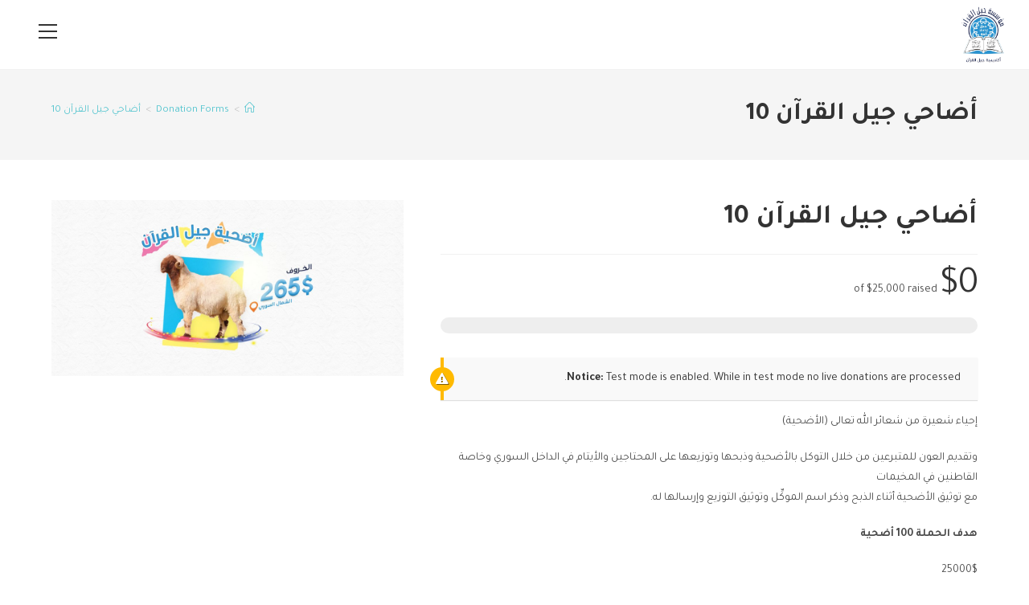

--- FILE ---
content_type: text/css
request_url: https://omch.org/wp-content/uploads/elementor/css/post-4444.css?ver=1751554672
body_size: 200
content:
.elementor-4444 .elementor-element.elementor-element-6d14cec:not(.elementor-motion-effects-element-type-background), .elementor-4444 .elementor-element.elementor-element-6d14cec > .elementor-motion-effects-container > .elementor-motion-effects-layer{background-color:var( --e-global-color-primary );}.elementor-4444 .elementor-element.elementor-element-6d14cec{transition:background 0.3s, border 0.3s, border-radius 0.3s, box-shadow 0.3s;padding:30px 30px 30px 30px;}.elementor-4444 .elementor-element.elementor-element-6d14cec > .elementor-background-overlay{transition:background 0.3s, border-radius 0.3s, opacity 0.3s;}.elementor-bc-flex-widget .elementor-4444 .elementor-element.elementor-element-eb9d0ba.elementor-column .elementor-widget-wrap{align-items:center;}.elementor-4444 .elementor-element.elementor-element-eb9d0ba.elementor-column.elementor-element[data-element_type="column"] > .elementor-widget-wrap.elementor-element-populated{align-content:center;align-items:center;}.pp-tooltip.pp-tooltip-{{ID}} .pp-tooltip-content{font-family:var( --e-global-typography-accent-font-family ), Sans-serif;font-weight:var( --e-global-typography-accent-font-weight );}.elementor-widget-image .widget-image-caption{color:var( --e-global-color-text );font-family:var( --e-global-typography-text-font-family ), Sans-serif;font-weight:var( --e-global-typography-text-font-weight );}.elementor-4444 .elementor-element.elementor-element-1a3e0ca{text-align:left;}.elementor-bc-flex-widget .elementor-4444 .elementor-element.elementor-element-eebce69.elementor-column .elementor-widget-wrap{align-items:center;}.elementor-4444 .elementor-element.elementor-element-eebce69.elementor-column.elementor-element[data-element_type="column"] > .elementor-widget-wrap.elementor-element-populated{align-content:center;align-items:center;}.elementor-bc-flex-widget .elementor-4444 .elementor-element.elementor-element-b990c93.elementor-column .elementor-widget-wrap{align-items:center;}.elementor-4444 .elementor-element.elementor-element-b990c93.elementor-column.elementor-element[data-element_type="column"] > .elementor-widget-wrap.elementor-element-populated{align-content:center;align-items:center;}@media(min-width:768px){.elementor-4444 .elementor-element.elementor-element-f194422{width:10%;}.elementor-4444 .elementor-element.elementor-element-fcf619a{width:30%;}.elementor-4444 .elementor-element.elementor-element-eebce69{width:50%;}.elementor-4444 .elementor-element.elementor-element-b990c93{width:10%;}}

--- FILE ---
content_type: text/css
request_url: https://omch.org/wp-content/plugins/ocean-social-sharing/assets/css/rtl.css?ver=6.7.4
body_size: -107
content:
/* Social share */
.entry-share ul li { margin-left: 8px; margin-right: 0; }
.entry-share ul li:last-child { margin-left: 0; }
.entry-share.side ul { float: left; }
.entry-share.side ul li { float: right; }
.entry-share.side .theme-heading { float: right; }
.entry-share.has-name .oss-icon-wrap { right: 0; left: auto; }
.entry-share.has-name .oss-name { padding: 0 50px 0 10px; }

--- FILE ---
content_type: text/css
request_url: https://omch.org/wp-content/uploads/elementor/css/post-4077.css?ver=1732435948
body_size: 214
content:
.elementor-kit-4077{--e-global-color-primary:#2C4F85;--e-global-color-secondary:#56C5CF;--e-global-color-text:#7A7A7A;--e-global-color-accent:#F79D20;--e-global-typography-primary-font-family:"Tajawal";--e-global-typography-primary-font-weight:600;--e-global-typography-primary-letter-spacing:0px;--e-global-typography-secondary-font-family:"Tajawal";--e-global-typography-secondary-font-weight:400;--e-global-typography-secondary-letter-spacing:0px;--e-global-typography-text-font-family:"Tajawal";--e-global-typography-text-font-weight:400;--e-global-typography-accent-font-family:"Tajawal";--e-global-typography-accent-font-weight:500;font-family:var( --e-global-typography-secondary-font-family ), Sans-serif;font-weight:var( --e-global-typography-secondary-font-weight );letter-spacing:var( --e-global-typography-secondary-letter-spacing );}.elementor-kit-4077 e-page-transition{background-color:#FFBC7D;}.elementor-kit-4077 h1{font-family:var( --e-global-typography-primary-font-family ), Sans-serif;font-weight:var( --e-global-typography-primary-font-weight );letter-spacing:var( --e-global-typography-primary-letter-spacing );}.elementor-kit-4077 h2{font-family:"Tajawal", Sans-serif;font-weight:600;letter-spacing:0px;}.elementor-kit-4077 h3{font-family:"Tajawal", Sans-serif;}.elementor-kit-4077 h4{font-family:"Tajawal", Sans-serif;}.elementor-kit-4077 h5{font-family:"Tajawal", Sans-serif;}.elementor-kit-4077 h6{font-family:"Tajawal", Sans-serif;}.elementor-kit-4077 button,.elementor-kit-4077 input[type="button"],.elementor-kit-4077 input[type="submit"],.elementor-kit-4077 .elementor-button{font-family:"Tajawal", Sans-serif;}.elementor-kit-4077 label{font-family:"Tajawal", Sans-serif;}.elementor-section.elementor-section-boxed > .elementor-container{max-width:1140px;}.e-con{--container-max-width:1140px;}.elementor-widget:not(:last-child){margin-block-end:20px;}.elementor-element{--widgets-spacing:20px 20px;}{}h1.entry-title{display:var(--page-title-display);}@media(max-width:1024px){.elementor-kit-4077{letter-spacing:var( --e-global-typography-secondary-letter-spacing );}.elementor-kit-4077 h1{letter-spacing:var( --e-global-typography-primary-letter-spacing );}.elementor-section.elementor-section-boxed > .elementor-container{max-width:1024px;}.e-con{--container-max-width:1024px;}}@media(max-width:767px){.elementor-kit-4077{letter-spacing:var( --e-global-typography-secondary-letter-spacing );}.elementor-kit-4077 h1{letter-spacing:var( --e-global-typography-primary-letter-spacing );}.elementor-section.elementor-section-boxed > .elementor-container{max-width:767px;}.e-con{--container-max-width:767px;}}